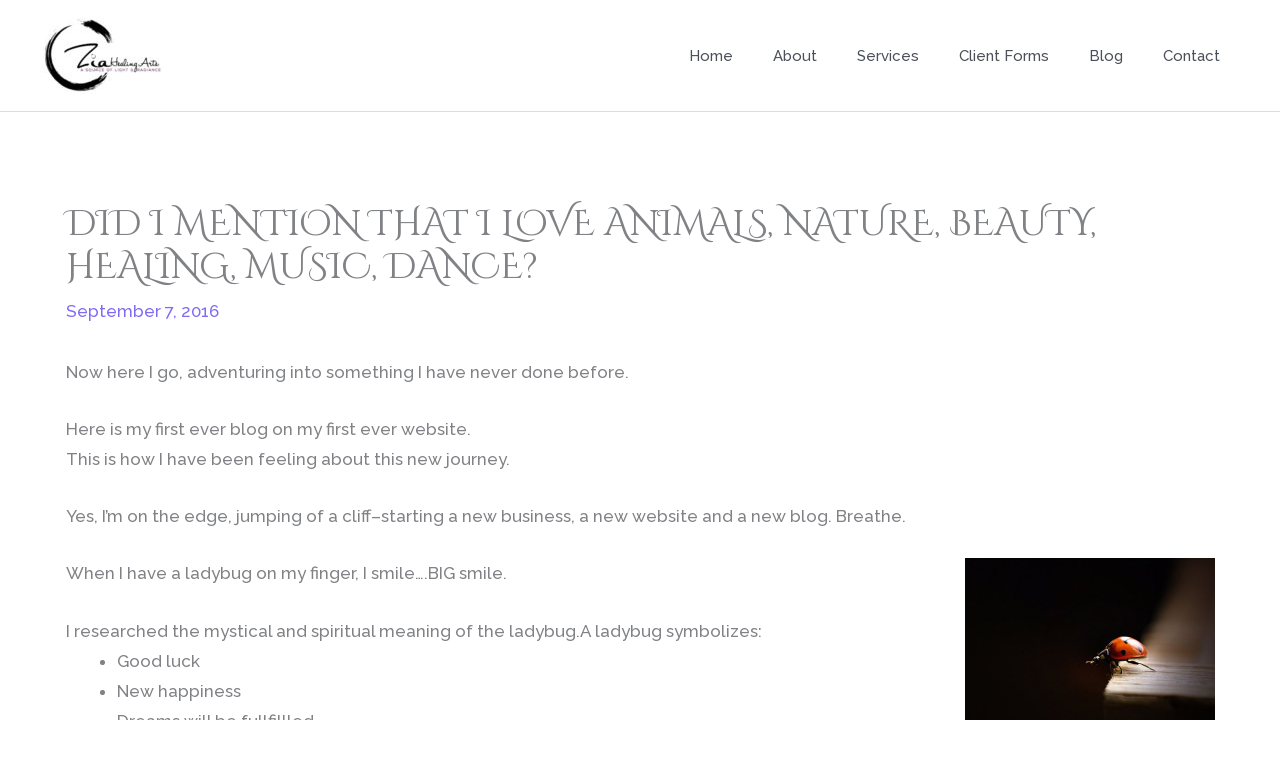

--- FILE ---
content_type: text/css
request_url: https://ziahealingarts.com/wp-content/themes/zia/style.css?ver=1.0.0
body_size: 1005
content:
/**
Theme Name: Zia Healing Arts
Author: Designs by Tierney
Author URI: https://designsbytierney.com
Description: Custom child theme for Zia Healing Arts
Version: 1.0.0
License: GNU General Public License v2 or later
License URI: http://www.gnu.org/licenses/gpl-2.0.html
Text Domain: zia-healing-arts
Template: astra
*/

/**
COLORS
*/

/******************************************* 
**** CUSTOM RE-USABLE - DBT Styles
********************************************/
nowrap, .nowrap {white-space: nowrap;}

/* ADJUST ANCHOR Elementor Anchor Widget */
.elementor-menu-anchor {
display: block;
position: relative;
top: -130px;
visibility: hidden;
}

/* MAX WIDTHS FOR WIDGETS. Can specifiy Width for Sections but not Columns or Widgets in Elementor. */
.max-width-600 {max-width:600px;}
.max-width-650 {max-width:650px;}
.max-width-700 {max-width:700px;}
.max-width-750 {max-width:750px;}
.max-width-800 {max-width:800px;}
.max-width-850 {max-width:850px;}

/* RESPONSIVE COLUMN WIDTHS. Apply class to section. */
/* Tablet 25% columns & Mobile 50% columns. */
@media screen and (max-width: 768px) {.dbt-t25-m50 .elementor-column {width: 25% !important;}}
@media screen and (max-width: 480px) {.dbt-t25-m50 .elementor-column {width: 50% !important;}}


/******************************************* 
**** DBT CUSTOM CREATED Styles
********************************************/


/******************************************* 
**** WP DEFAULTS - DBT Adjustments
********************************************/
blockquote {border-left:none;}
#secondary li {
    margin-bottom: .9em;
    line-height: 1.8;
}



/******************************************* 
**** ASTRA DEFAULTS - DBT AdjustMENTS
********************************************/
/* Correct style that makes a header link "normal" which changes the font weight from what I might set it to. */
.entry-content h1 a, .entry-content h2 a, .entry-content h3 a, .entry-content h4 a, .entry-content h5 a, .entry-content h6 a {font-weight:inherit;} /* DBT STARTER TEMPLATE STARTER RULE */

.main-header-bar.ast-sticky-shrunk {padding: .2em 0;} /* DBT STARTER TEMPLATE STARTER RULE: Adjust sticky header height */



/******************************************* 
**** ELEMENTOR DEFAULTS - DBT Adjustments
********************************************/
p.elementor-heading-title {line-height: inherit;} /* DBT STARTER TEMPLATE STARTER RULE */




/******************************************* 
**** PAGES
********************************************/

/* HOME PAGE
********************************************/



/******************************************* 
**** PLUGINS
********************************************/


--- FILE ---
content_type: text/plain
request_url: https://www.google-analytics.com/j/collect?v=1&_v=j102&a=552111909&t=pageview&_s=1&dl=https%3A%2F%2Fziahealingarts.com%2Fdid-i-mention-that-i-love-animals-nature-beauty-healing-music-dance%2F&ul=en-us%40posix&dt=DID%20I%20MENTION%20THAT%20I%20LOVE%20ANIMALS%2C%20NATURE%2C%20BEAUTY%2C%20HEALING%2C%20MUSIC%2C%20DANCE%3F%20-%20Zia%20Healing%20Arts&sr=1280x720&vp=1280x720&_u=IEBAAEABAAAAACAAI~&jid=1578582761&gjid=532020930&cid=808284533.1768779484&tid=UA-84815114-1&_gid=38947836.1768779484&_r=1&_slc=1&z=403145669
body_size: -451
content:
2,cG-9SVF50VZRY